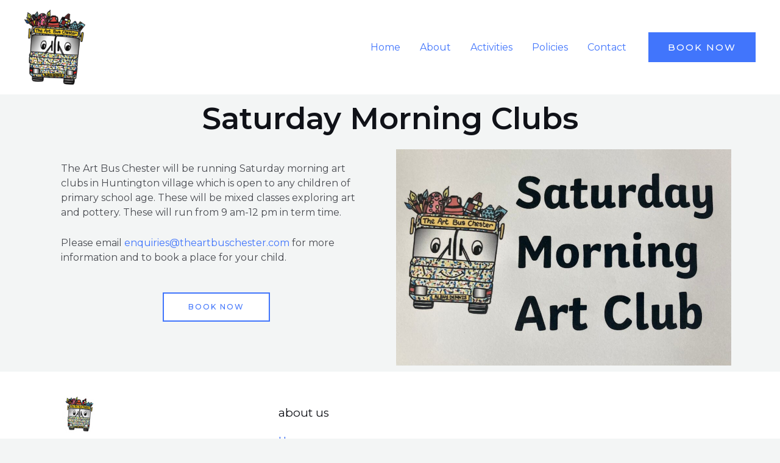

--- FILE ---
content_type: text/css
request_url: https://theartbuschester.com/wp-content/uploads/elementor/css/post-383.css?ver=1761683517
body_size: -374
content:
.elementor-383 .elementor-element.elementor-element-d8e2813{text-align:center;}.elementor-383 .elementor-element.elementor-element-c1a7255 > .elementor-widget-container{margin:20px 20px 20px 20px;}